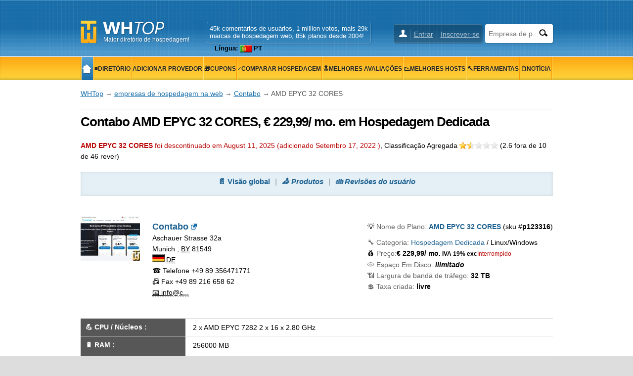

--- FILE ---
content_type: text/html; charset=UTF-8
request_url: https://www.whtop.com/pt/plans/contabo.com/123316
body_size: 12324
content:
<!doctype html><html lang="pt"><head prefix="og: http://ogp.me/ns# fb: http://ogp.me/ns/fb# article: http://ogp.me/ns/article# product: http://ogp.me/ns/product#"><meta name="viewport" content="width=device-width, initial-scale=1"><meta http-equiv="Content-Type" content="text/html; charset=UTF-8"><base href="https://www.whtop.com/"><link rel="icon" href="https://static.whtop.com/favicon.ico" type="image/x-icon"><meta name="description" content="Deletado Ago 11, 2025: AMD EPYC 32 CORES planejar de Contabo (contabo.com), preço: EUR 229,99/mo em plataforma Linux/Windows e categoria Hospedagem Dedicada"><link rel="canonical" href="https://www.whtop.com/plans/contabo.com/123316"><link rel="alternate" hreflang="x-default" href="https://www.whtop.com/plans/contabo.com/123316"><link rel="alternate" hreflang="en" href="https://www.whtop.com/plans/contabo.com/123316"><link rel="alternate" hreflang="pt" href="https://www.whtop.com/pt/plans/contabo.com/123316"><meta property="og:type" content="product"><meta property="og:image" content="https://static.whtop.com/images/plans/2022/contabo.com-4020257445-big.jpg"><meta property="og:image:alt" content="AMD EPYC 32 CORES &gt; contabo.com, #123316"><meta property="twitter:image" content="https://static.whtop.com/images/plans/2022/contabo.com-4020257445-big.jpg"><meta property="og:updated_time" content="2025-08-11"><meta property="product:availability" content="oos"><meta property="product:price:amount" content="229.99"><meta property="product:price:currency" content="EUR"><meta property="product:category" content="Hospedagem Dedicada, Linux/Windows"><meta property="product:brand" content="contabo.com"><meta property="product:retailer_title" content="Contabo"><meta property="product:retailer" content="161405220619366"><meta property="og:locale:alternate" content="en"><meta property="fb:app_id" content="1423394267943167"><meta property="og:title" content="AMD EPYC 32 CORES &gt; contabo.com, #123316"><meta property="og:locale" content="pt_PT"><meta property="og:url" content="https://www.whtop.com/plans/contabo.com/123316"><meta property="og:site_name" content="WHTop"><meta property="og:description" content="Deletado Ago 11, 2025: AMD EPYC 32 CORES planejar de Contabo (contabo.com), preço: EUR 229,99/mo em plataforma Linux/Windows e categoria Hospedagem Dedicada"><meta name="twitter:site" content="@webhostingtop"><meta name="twitter:creator" content="@webhostingtop"><meta name="twitter:title" content="AMD EPYC 32 CORES &gt; contabo.com, #123316"><meta name="twitter:description" content="Deletado Ago 11, 2025: AMD EPYC 32 CORES planejar de Contabo (contabo.com), preço: EUR 229,99/mo em plataforma Linux/Windows e categoria Hospedagem Dedicada"><meta name="twitter:card" content="summary"><link rel="search" type="application/opensearchdescription+xml" href="https://static.whtop.com/opensearch.xml" title="WHTop"><link rel="apple-touch-icon" sizes="48x48" href="https://static.whtop.com/layout/whtop/images/icon-48.png"><link rel="apple-touch-icon" sizes="72x72" href="https://static.whtop.com/layout/whtop/images/icon-72.png"><link rel="apple-touch-icon" sizes="144x144" href="https://static.whtop.com/layout/whtop/images/icon-144.png"><link rel="apple-touch-icon" sizes="192x192" href="https://static.whtop.com/layout/whtop/images/icon-192.png"><link rel="manifest" href="/manifest.json"><meta name="theme-color" content="#75aed6"><meta name="apple-mobile-web-app-capable" content="yes"> <meta name="apple-mobile-web-app-title" content="WHTop.com"> <meta name="msapplication-TileImage" content="https://static.whtop.com/layout/whtop/images/icon-144.png"> <meta name="msapplication-TileColor" content="#75aed6"> <link rel="stylesheet" type="text/css" href="https://static.whtop.com/layout/whtop/style.css"><style>table tr th{width:200px}.a-name{font-weight:bold;font-size:16px}.a-pos-rat{position:absolute;left:37px;bottom:0}.a-pos-rank{position:absolute;left:37px;bottom:25px}.a-pos-final{position:relative;text-align:center;min-height:170px}.a-pos-final-color{border:1px solid #CCCCCC;background:#efefef}span.tooltip .tinfo-0{width:150px;margin-top:40px;margin-left:-70px}._h90{height:90px}.fn.org{font-weight:bold;font-size:18px}@media screen and (max-width:620px){#header .width{padding-left:5px;padding-right:3px}#slg div{font-size:12px}}@media screen and (min-width:620px){#m1 ul li a,#m2 ul li a{font-size:12px;padding-right:1px;padding-left:1px}#search input.search-text{width:97px}}.fl{width:25px;height:15px}a.fl,div.fl,span.fl{text-indent:28px;white-space:nowrap;float:left;margin-right:3px}div.fl.none,span.fl.none{float:none;vertical-align:middle;display:inline-block}#page{overflow:hidden}body{font-size:14px;line-height:22px}#main h4{font-size:16px}#main h5,#main h6{font-size:15px;margin:20px 0 0}ul.brand-space li a{padding-bottom:5px;display:inline-block}.brand-space{padding-bottom:10px}#logo{width:250px}@media screen and (max-width:620px){body{font-size:16px}}@media screen and (max-width:1000px){#m1,#m2{overflow:hidden}}.breadcrumb a{text-decoration:underline}.s_table_head_no_link{background:#575757}table.table tr th{background:#575757;padding:5px 2px 5px 2px}</style><title>AMD EPYC 32 CORES &gt; contabo.com, #123316</title></head><body><header id="header"><div class="width"><div id="logo"><a href="/pt">Maior diretório de hospedagem!</a></div><div id="search"><form method="post" action="https://www.whtop.com/pt/directory"><input type="hidden" name="fuseaction" value="directory"><input type="text" name="search" aria-label="Empresa de pesquisa ou IPv4 / IPv6" placeholder="Empresa de pesquisa ou IPv4 / IPv6" class="search-text"><input type="submit" value="" aria-label="Procurar" class="search-button"></form> </div><div id="user"><ul><li><a href="https://manage.whtop.com/pt/login">Entrar</a></li><li><a href="https://manage.whtop.com/pt/register" title="Crie um novo login ou use o seu facebook existente">Inscrever-se</a></li> </ul></div><div id="slg"><div>45k comentários de usuários, 1 million votos, mais 29k <br> marcas de hospedagem web, 85k planos desde 2004!<br><div class="lang-top"><ul class="lng"><li>Língua: <span class="fl none pt"></span>PT<ul><li><a href="https://www.whtop.com/plans/contabo.com/123316"><span class="fl none us"></span><b>EN</b></a></li></ul></li></ul></div></div></div></div></header><div id="m1-placeholder"><div id="m1"><div class="width"><div id="m1-mobile">Menu</div><nav><ul><li class="home"><a href="/"><span class="notext">WHTop</span></a></li><li><a href="/pt/directory"><span>&#8801;Diretório</span></a></li><li><a href="/pt/directory.add-host"><span>Adicionar provedor</span></a></li><li><a href="/pt/directory.discount-coupons"><span>&#127873;Cupons</span></a></li><li><a href="/pt/compare"><span>&#8800;Comparar Hospedagem</span></a></li><li><a href="/pt/top"><span>&#128285;Melhores avaliações</span></a></li><li><a href="/pt/best"><span>&#128201;Melhores Hosts</span></a></li><li><a href="/pt/tools"><span>&#128296;Ferramentas</span></a></li><li><a href="/pt/news"><span>&#128203;Notícia</span></a></li></ul></nav> <span id="m1-back"></span></div></div></div><div id="aright-body"><div id="aright-body-width" class="width"><div id="aright2"></div></div></div><div id="page"><div id="body" class="width"> <div id="container" class="full-width"><div role="main" id="main"><script type="application/ld+json" nonce="20260122_2798463956">{"@context": "https://schema.org","@type": "BreadcrumbList","name": "WHTop Breadcrumb","itemListElement": [{"@type": "ListItem","position": 1,"item": {"@type": "WebPage","id": "https://www.whtop.com/pt","url": "https://www.whtop.com/pt","name": "WHTop"}},{"@type": "ListItem","position": 2,"item": {"@type": "WebPage","id": "https://www.whtop.com/pt/companies","url": "https://www.whtop.com/pt/companies","name": "empresas de hospedagem na web"}},{"@type": "ListItem","position": 3,"item": {"@type": "WebPage","id": "https://www.whtop.com/pt/review/contabo.com","url": "https://www.whtop.com/pt/review/contabo.com","name": "Contabo"}},{"@type": "ListItem","position": 4,"item": {"@type": "WebPage","name": "AMD EPYC 32 CORES"}}]}</script><div class="breadcrumb"><a href="https://www.whtop.com/pt">WHTop</a> &rarr; <a href="/pt/companies">empresas de hospedagem na web</a> &rarr; <a href="/pt/review/contabo.com" class="brand-space">Contabo</a> &rarr; AMD EPYC 32 CORES</div><h1>Contabo AMD EPYC 32 CORES, &euro; 229,99/ mo. em Hospedagem Dedicada</h1><div><br><span class="red"><b>AMD EPYC 32 CORES</b> foi descontinuado em August 11, 2025 (adicionado <time datetime="2022-09-17T00:00:00+00:00" content="2022-09-17T00:00:00+00:00">Setembro 17, 2022</time> )</span><span>, Classificação Agregada <span class="stars stars-1-5"></span> (<span>2.6</span> fora de <span>10</span> de <span>46</span> rever)</span><div id="submenu-placeholder"><nav id="submenu" typeof="ItemList" vocab="https://schema.org/"><span><a href="/pt/review/contabo.com" class="brand-space">&#128196; Visão global</a></span><span property="itemListElement" typeof="SiteNavigationElement"><a href="/pt/review/contabo.com#plans" class="brand-space" property="url"><i property="name" content="&#128228; Produtos">&#128228; Produtos</i></a><meta property="position" content="2"></span><span property="itemListElement" typeof="SiteNavigationElement"><a href="/pt/review/contabo.com#reviews" class="brand-space" property="url"><i property="name" content="&#128106; Revisões do usuário">&#128106; Revisões do usuário</i></a><meta property="position" content="3"></span></nav></div><div id="server" class="with-share clearer"><div><div id="server-image" class="cpointer"><img src="https://static.whtop.com/companies/contabo.com-photo-small.gif?202601072113" width="120" height="90" alt="contabo.com" class="left" property="image" title="contabo.com captura de tela realizada 7 Janeiro, 2026"></div><a class="fn org external" target="_blank" href="https://manage.whtop.com/companies/contabo.com/visit">Contabo</a><div id="server-description"><div class="adr"> <div class="street-address">Aschauer Strasse 32a</div> <span class="locality">Munich</span> , <abbr class="region" title="Bavaria">BY</abbr> <span class="postal-code">81549</span><div><span class="fl de"></span> <abbr class="country-name" title="Germany">DE</abbr></div></div><div class="tel"><span class="type">&phone; Telefone</span><span> +49 89 356471771</span></div><div class="tel"><span class="type">&#128224; Fax</span><span>  +49 89 216 658 62</span></div><span class="online-contacts"></span><abbr class="email tooltip" title="Disponível para usuários registrados!">&#128231; info@c...</abbr></div></div><div id="server-share"><ul class="alphabetical" style="display:inline;"><li>&#128161; <span class="gray">Nome do Plano: </span><a href="https://www.whtop.com/pt/plans/contabo.com/123316" class="brand-space"><b>AMD EPYC 32 CORES</b></a> (sku #<span class="b">p123316</span>)</li><li><span class="gray">&#128295; Categoria:</span> <a href="https://www.whtop.com/pt/directory/category/dedicated-hosting" class="category">Hospedagem Dedicada</a> / Linux/Windows</li><li>&#128176; <span class="gray">Preço:</span><span class="b"><span>&euro;</span> <span>229,99</span><span>/ mo.</span><small class="b nowrap"> IVA 19%  exc</small></span><small class="red">Interrompido</small></li><li><span class="gray">&#128191; Espaço Em Disco:</span> <b><i>ilimitado</i></b></li><li><span class="gray">&#128246; Largura de banda de tráfego:</span> <b>32 TB</b></li><li><span class="gray">&#128178; Taxa criada:</span> <b>livre</b></li></ul></div></div><table class="table"><tr><th>&#128170; <b>CPU / Núcleos</b> :</th><td>2 x AMD EPYC 7282 2 x 16 x 2.80 GHz</td></tr><tr><th>&#128267; <b>RAM</b> :</th><td>256000 MB</td></tr><tr><th><b>&#128268; Domínios hospedados</b> :</th><td>ilimitado</td></tr><tr><th>&#127379; <b>domínios livres</b> :</th><td>0</td></tr><tr><th>&#128204; <b>IPs dedicados</b> :</th><td>1</td></tr><tr><th>&#128179; <b>Métodos de Pagamento</b> :</th><td><span class="tag">Cartões de crédito / débito / pré-pagos</span><span class="tag">PayPal</span></td></tr><tr><th>&#128296; <b>Painel de controle</b> :</th><td><span class="tag">CPanel</span><span class="tag">Plesk</span><span class="tag">Webmin</span><span class="tag">CWP Control</span><span class="tag">KVM</span></td></tr><tr><th>&#128295; <b>Categoria</b> :</th><td><span class="tag">DNS</span></td></tr><tr><th>&#9997;&#65039; <b>Opções de suporte</b> :</th><td><span class="tag">O email</span><span class="tag">Central de Ajuda</span><span class="tag">Telefone / Ligação Gratuita</span><span class="tag">Disponível 24/7</span></td></tr><tr><th>&#127759; <b>Localizações de Servidores</b> :</th><td><span class="nowrap"><span class="fl none de"></span><span class="tag">Alemanha</span></span> </td></tr><tr><th>&#9873; <b>Alvejando</b> :</th><td><span class="nowrap"><span class="fl none at"></span><span class="tag">AT</span></span> <span class="nowrap"><span class="fl none ca"></span><span class="tag">CA</span></span> <span class="nowrap"><span class="fl none de"></span><span class="tag">DE</span></span> <span class="nowrap"><span class="fl none es"></span><span class="tag">ES</span></span> <span class="nowrap"><span class="fl none uk"></span><span class="tag">Reino Unido</span></span> <span class="nowrap"><span class="fl none us"></span><span class="tag">US</span></span> </td></tr></table><div><img src="https://static.whtop.com/images/plans/2022/contabo.com-4020257445-big.jpg" loading="lazy" width="951" height="713" alt="captura de tela de AMD EPYC 32 CORES de contabo.com" class="lazy photo" title="Levado no 17 Setembro, 2022"></div><p >O URL do plano original era <i>https://contabo.com/en/dedicated-servers/</i></p><h2>&#128220; Descrição do plano</h2><div class="plans"><div class="plan clearer">32 TB of outgoing and unlimited inbound data transfer with a 1 Gbit/s connection speed as standard. Upgrade to 10 Gbit/s with up to 324 TBs transfer.<br><br>Configure your system with IPMI / KVM to remotely monitor and control your bare metal server.<br><br>Build private networks and link your servers using dedicated networking equipment such as switches, routers and hardware firewalls.<br><br>Full DNS management via the Contabo Control Panel. Purchase domains from us or bring your own.</div></div><h2 id="editorial">&#128196; Revisão editorial</h2>A Contabo é uma provedora de hospedagem alemã consolidada, fundada em 2003 sob o nome Go-International antes de adotar a marca atual em 2013. Conhecida por sua ênfase em <b>qualidade alemã e disponibilidade global</b>, a empresa cresceu e tornou-se um provedor de grande porte, atendendo mais de 200.000 clientes em 190 países. Embora sua linha original de produtos incluísse hospedagem compartilhada, a partir de 2025 esse serviço foi descontinuado, com foco direcionado para infraestrutura dedicada e em nuvem de alto desempenho.<br><br>A empresa mantém plataformas separadas para os mercados doméstico e internacional: <b>contabo.de</b> para clientes na Alemanha e <b>contabo.com</b> para o público global. Construiu sua reputação oferecendo <b>soluções de hospedagem acessíveis sem comprometer o desempenho</b>, por meio da padronização de hardware, compras em larga escala e eficiência operacional.<br><br><b>Contabo</b> fornece seus serviços em <b>inglês, alemão e espanhol</b>, atendendo um público internacional diversificado. Os preços estão disponíveis em <b>EUR, USD e GBP</b>, oferecendo flexibilidade conforme a localização e moeda preferida do cliente.<br><br>Nos últimos anos, a Contabo ajustou sua estratégia de produtos ao <b>descontinuar a hospedagem compartilhada</b>—que ainda estava disponível em 2022—e passou a focar principalmente em <b>soluções de VPS</b> e <b>servidores dedicados</b>, reforçando sua posição no mercado de hospedagem com foco em desempenho.<br><h5>Product Range</h5> A Contabo oferece uma ampla variedade de serviços para diferentes necessidades de hospedagem: <ul class="list"><li><b>Cloud VPS</b> – Servidores privados virtuais de alto desempenho com processadores AMD EPYC, armazenamento NVMe rápido, largura de banda generosa (32 TB de saída, entrada ilimitada), rede privada, proteção DDoS e provisionamento em minutos. As configurações podem rodar Linux ou Windows com opções de painel como cPanel ou Plesk.</li><li><b>Cloud VDS (Servidores Virtuais Dedicados)</b> – Ambientes virtuais dedicados para cargas de trabalho que exigem maior desempenho e isolamento, com acesso root completo e escalabilidade flexível.</li><li><b>Servidores Dedicados</b> – Máquinas bare metal com armazenamento personalizável (HDD, SSD, NVMe), aceleração de GPU opcional (NVIDIA GeForce/Tesla), tráfego elevado e suporte a virtualização de hardware.</li><li><b>Tipos de VPS Especializados</b> – Incluindo Windows VPS, cPanel VPS, Forex VPS, GPU VPS e Storage VPS.</li><li><b>Object Storage</b> – Soluções de armazenamento de dados escaláveis e econômicas.</li><li><b>Serviços de Domínio</b> – Registro de domínios e gerenciamento de DNS, disponíveis como parte do pacote de hospedagem ou de forma independente.</li><li><b>Ferramentas para Desenvolvedores e Rede</b> – API, CLI, cloud-init, integração CI/CD, rede privada e snapshots.</li></ul> Além disso, a Contabo fornece <b>soluções sob medida</b>, como hospedagem de banco de dados, hospedagem para eCommerce, e-mail autogerenciado, instâncias do Nextcloud e configurações voltadas para criptomoedas. Sua infraestrutura é reforçada por mitigação DDoS ativa, sistemas redundantes e medidas rigorosas de segurança física.<br><br>A abordagem da empresa combina <b>eficiência de custo</b> com <b>confiabilidade técnica</b>, tornando-a popular entre desenvolvedores com orçamento limitado, pequenas empresas e operadores de infraestrutura em larga escala.<h4>PRICE &amp; COST</h4><br>A Contabo é reconhecida por sua <b>baixa relação preço-desempenho</b>, alcançada através da padronização de hardware, escala e uma cultura operacional enxuta. A empresa evita custos desnecessários, repassando as economias diretamente aos clientes.<br><ul class="list"><li><b>Planos VPS</b> a partir de menos de US$6/mês, com aumento proporcional de CPU, RAM e armazenamento a preços competitivos.</li><li><b>Servidores Dedicados</b> também seguem uma estrutura de preços acessível, com modelos de ponta às vezes oferecidos gratuitamente no primeiro mês.</li><li><b>Largura de Banda Generosa</b> – Todos os VPS e servidores dedicados incluem 32 TB de tráfego de saída (10 TB na Austrália/Japão), com tráfego de entrada ilimitado.</li><li><b>Sem Taxas Ocultas</b> – Faturamento transparente com custos de upgrade claramente definidos.</li><li><b>Política de Reembolso</b> – Reembolsos disponíveis em casos específicos: <ul class="info"><li>Dentro de 14 dias após o primeiro contrato.</li><li>Em até 72 horas após uma renovação automática.</li><li>Cancelamento imediato após pedidos feitos por engano.</li><li>Solicitação de saldo da conta (taxa administrativa pode ser aplicada).</li></ul></li></ul><h4>DATA CENTER</h4> A Contabo opera <b>12 data centers em 9 regiões globais</b>, garantindo baixa latência e redundância mundial: <ul class="info"><li><b>Alemanha</b>: cinco instalações em Munique e Nuremberg (energia verde, capacidade para milhares de servidores).</li><li><b>EUA</b>: Nova York (Leste), Seattle (Oeste), St. Louis (Centro).</li><li><b>Reino Unido</b>: Portsmouth.</li><li><b>Cingapura</b>: atendendo o Sudeste Asiático.</li><li><b>Japão</b>: Tóquio para o Leste Asiático.</li><li><b>Austrália</b>: Sydney para a Oceania.</li><li><b>Índia</b>: Mumbai para o Sul da Ásia.</li></ul> Recursos principais incluem: <ul class="info"><li>Energia redundante (estações próprias, UPS N+1, geradores a diesel).</li><li>Conectividade redundante com múltiplas operadoras.</li><li>Sistemas de refrigeração avançados (chillers N+1, resfriamento livre, resfriamento por água subterrânea).</li><li>Controle de acesso rigoroso e equipe no local 24/7.</li><li>Iniciativas de sustentabilidade com <b>100% de energia verde certificada</b> e metas de eficiência visando <b>PUE de 1,3 até 2030</b>.</li></ul> A Contabo reporta <b>99,996% de uptime</b> no último ano para VPS e servidores bare metal, embora não publique um SLA formal.<h4>CUSTOMER SUPPORT</h4> O suporte está disponível <b>por telefone e e-mail</b>, complementado por ampla documentação, tutoriais e biblioteca de perguntas frequentes. Embora a empresa não ofereça suporte 24/7, a equipe é conhecida por <b>respostas rápidas e suporte técnico qualificado</b>. A Contabo mantém padrões internos rigorosos de qualidade no atendimento, com o objetivo de oferecer o mesmo nível de serviço para clientes com baixo orçamento e empresas de grande porte.<h4>CONTROL PANEL</h4> A Contabo oferece <b>cPanel</b> e <b>Plesk</b>, permitindo que os clientes escolham a interface de gerenciamento de servidor e site que preferem. Ambos os painéis oferecem suporte multilíngue, possibilitando navegação no idioma desejado. O provisionamento e gerenciamento dos servidores também podem ser feitos pela <b>interface web proprietária da Contabo</b>, API e ferramentas de linha de comando (CLI), ideais para automação e fluxos DevOps.<div><br><div class="cpointer _h90" id="acenter_0"></div><h3>&#128201; <a href="/pt/directory/country/de/category/dedicated-hosting">Planos de hospedagem semelhantes de outras empresas na mesma categoria e localização no país &#8801;</a></h3><ul class="columns columns-4"><li><div class="a-pos-final-color"><div class="a-pos-final"><a href="/review/internetx.com"><span class="fl none de"></span> <span class="b a-name">InterNetX</span></a><br><img src="https://static.whtop.com/images/logo/internetx.com.png?20191126074300" loading="lazy" width="120" height="58" alt="internetx.com logotipo" class="lazy"><div class="a-pos-rank"><span class="rank"><span>&#127942; Alexa Rating</span><span class="value"><span>389569</span></span> <span class="red">&#x25B2;</span> </span></div><div class="a-pos-rat"><span class="tooltip"><span class="rank">&#128100; Avaliação do utilizador <span class="stars stars-2-5"></span><span class=" tinfo-0 tinfo">&#128073; Comentários totais: <b>2</b><br>&#128588; Classificação média: <b>5</b> / <b>10</b><br><b class="green">&#128077; Bons comentários</b>: <b>1</b><br><b class="red">&#128078; Comentários ruins</b>: <b>1</b><br>&#128072; Respostas oficiais: <b>0</b></span></span></span></div></div><br><ul class="alphabetical"><li>&#128161; Plano: <a href="/review/internetx.com#plans"><b>BM 1 - SSD</b></a></li><li>&#128295; Categoria: <b>Hospedagem Dedicada</b></li><li>&#128187; Tipo de SO: <b>Linux</b></li><li class="promotions bg">&#128176; Preço: <span class="b"><span>&euro;</span><span> 199,00</span><span>/mo.</span><small class="b nowrap"> IVA 19%  exc</small></span></li><li class="promotions bg">&#128191; Espaço Em Disco: <b>1000 GB</b></li><li>&#128246; Largura de banda de tráfego: <b>1 TB</b></li><li>&#128178; Taxa criada: <b>&euro; 99.9</b></li><li>&#128197; Adicionado: <time datetime="2025-07-24T00:00:00+00:00" content="2025-07-24T00:00:00+00:00">Jul 24, 2025</time></li><li>&#127759; Servidor em: <span class="fl none de"></span></li><li><span>Classificação Agregada <span class="stars stars-2-5"></span> (<span>5</span> fora de <span>10</span> de <span>2</span> rever)</span></li><li><img src="https://static.whtop.com/images/plans/2025/internetx.com-551906009-thumb.jpg" loading="lazy" width="120" height="90" alt="captura de tela de BM 1 - SSD de internetx.com" class="lazy photo" title="Levado no 24 Julho, 2025"></li></ul><i property="description">BM 1 – SSD pairs a single 3rd-generation Intel Xeon Scalable CPU (8C/16T) with 64 GB ECC RAM and a mirrored 1 TB enterprise SSD in ZFS RAID 1. Two redundant 1 Gbit/s uplinks, 1 TB outbound traffic, [...]</i></div></li><li><div class="a-pos-final-color"><div class="a-pos-final"><a href="/review/1blu.de"><span class="fl none de"></span> <span class="b a-name">1blu</span></a><br><img src="https://static.whtop.com/images/logo/1blu.de.gif?20200214141153" loading="lazy" width="90" height="90" alt="1blu.de logotipo" class="lazy"><div class="a-pos-rank"><span class="rank"><span>&#127942; Alexa Rating</span><span class="value"><span>176418</span></span> <span class="green">&#x25BC;</span> </span></div><div class="a-pos-rat"><span class="tooltip"><span class="rank">&#128100; Avaliação do utilizador <span class="stars stars-0-5"></span><span class=" tinfo-0 tinfo">&#128073; Comentários totais: <b>3</b><br>&#128588; Classificação média: <b>1</b> / <b>10</b><br><b class="green">&#128077; Bons comentários</b>: <b>0</b><br><b class="red">&#128078; Comentários ruins</b>: <b>3</b><br>&#128072; Respostas oficiais: <b>0</b></span></span></span></div></div><br><ul class="alphabetical"><li>&#128161; Plano: <a href="/review/1blu.de#plans"><b>DedicatedServer XXL</b></a></li><li>&#128295; Categoria: <b>Hospedagem Dedicada</b></li><li>&#128187; Tipo de SO: <b>Linux</b></li><li class="promotions bg">&#128176; Preço: <span class="b"><span>&euro;</span><span> 189,00</span><span>/mo.</span><small class="b nowrap"> IVA 19%  inc</small></span></li><li class="promotions bg">&#128191; Espaço Em Disco: <b>4000 GB</b></li><li>&#128246; Largura de banda de tráfego: <b><i>ilimitado</i></b></li><li>&#128178; Taxa criada: <b>livre</b></li><li>&#128197; Adicionado: <time class="green" datetime="2025-10-10T00:00:00+00:00" content="2025-10-10T00:00:00+00:00">Out 10, 2025</time></li><li>&#127759; Servidor em: <span class="fl none de"></span></li><li><span>Classificação Agregada <span class="stars stars-0-5"></span> (<span>1</span> fora de <span>10</span> de <span>3</span> rever)</span></li><li><img src="https://static.whtop.com/images/plans/2025/1blu.de-2698508868-thumb.jpg" loading="lazy" width="120" height="90" alt="captura de tela de DedicatedServer XXL de 1blu.de" class="lazy photo" title="Levado no 10 Outubro, 2025"></li></ul><i property="description">High-end dedicated server in Frankfurt am Main (DE-CIX) featuring AMD Ryzen 9 7900 (3.7 GHz base, up to 5.4 GHz turbo) with 12 cores/24 threads and 128 GB DDR5 ECC RAM. Storage is all-flash: 2 × 2 [...]</i></div></li><li><div class="a-pos-final-color"><div class="a-pos-final"><a href="/review/storage-base.de"><span class="fl none de"></span> <span class="b a-name">Storage-Base</span></a><br><img src="https://static.whtop.com/images/logo/storage-base.de.png?20231008195509" loading="lazy" width="120" height="15" alt="storage-base.de logotipo" class="lazy"><div class="a-pos-rank"><span class="rank"><span>&#127942; Alexa Rating</span><span class="value"><span>0</span></span></span></div></div><br><ul class="alphabetical"><li>&#128161; Plano: <a href="/review/storage-base.de#plans"><b>Dell PowerEdge™ R640 - Dual Intel® Xeon® Gold 5118</b></a></li><li>&#128295; Categoria: <b>Hospedagem Dedicada</b></li><li>&#128187; Tipo de SO: <b>Linux/Windows</b></li><li class="promotions bg">&#128176; Preço: <span class="b"><span>&euro;</span><span> 248,00</span><span>/mo.</span><small class="b nowrap"> IVA 19%  inc</small></span></li><li class="promotions bg">&#128191; Espaço Em Disco: <b>240 GB</b></li><li>&#128246; Largura de banda de tráfego: <b><i>ilimitado</i></b></li><li>&#128178; Taxa criada: <b>livre</b></li><li>&#128197; Adicionado: <time datetime="2023-10-07T00:00:00+00:00" content="2023-10-07T00:00:00+00:00">Out  7, 2023</time></li><li>&#128198; Atualizada: <time class="b " datetime="2024-12-21T00:00:00+00:00" content="2024-12-21T00:00:00+00:00">Dez 21, 2024</time></li><li>&#127759; Servidor em: <span class="fl none de"></span></li><li><img src="https://static.whtop.com/images/plans/2024/storage-base.de-999728583-thumb.jpg" loading="lazy" width="120" height="90" alt="captura de tela de Dell PowerEdge™ R640 - Dual Intel® Xeon® Gold 5118 de storage-base.de" class="lazy photo" title="Levado no 21 Dezembro, 2024"></li></ul><i property="description">Dell PowerEdge™ R640 (2x Intel® Xeon® Gold 5118, 2x 120 GB SSD, 64 GB RAM, Fair-Use Flatrate, 1 GbE Anbindung, opt. redundantes Netzteil)</i></div></li><li><div class="a-pos-final-color"><div class="a-pos-final"><a href="/review/ionos.de"><span class="fl none de"></span> <span class="b a-name">IONOS.de</span></a><br><img src="https://static.whtop.com/images/logo/ionos.de.png?20210818155452" loading="lazy" width="97" height="32" alt="ionos.de logotipo" class="lazy"><div class="a-pos-rank"><span class="rank"><span>&#127942; Alexa Rating</span><span class="value"><span>9826</span></span> <span class="green">&#x25BC;</span> </span></div><div class="a-pos-rat"><span class="tooltip"><span class="rank">&#128100; Avaliação do utilizador <span class="stars stars-0-5"></span><span class=" tinfo-0 tinfo">&#128073; Comentários totais: <b>5</b><br>&#128588; Classificação média: <b>1</b> / <b>10</b><br><b class="green">&#128077; Bons comentários</b>: <b>0</b><br><b class="red">&#128078; Comentários ruins</b>: <b>5</b><br>&#128072; Respostas oficiais: <b>0</b></span></span></span></div></div><br><ul class="alphabetical"><li>&#128161; Plano: <a href="/review/ionos.de#plans"><b>AE32-256 NVMe</b></a></li><li>&#128295; Categoria: <b>Hospedagem Dedicada</b></li><li>&#128187; Tipo de SO: <b>Linux/Windows</b></li><li class="promotions bg">&#128176; Preço: <span class="b"><span>&euro;</span><span> 264,00</span><span>/mo.</span><small class="b nowrap"> IVA 19%  inc</small></span></li><li class="promotions bg">&#128191; Espaço Em Disco: <b>3750 GB</b></li><li>&#128246; Largura de banda de tráfego: <b><i>ilimitado</i></b></li><li>&#128178; Taxa criada: <b>livre</b></li><li>&#128197; Adicionado: <time class="green" datetime="2025-09-30T00:00:00+00:00" content="2025-09-30T00:00:00+00:00">Set 30, 2025</time></li><li>&#127759; Servidor em: <span class="fl none de"></span></li><li><span>Classificação Agregada <span class="stars stars-0-5"></span> (<span>1</span> fora de <span>10</span> de <span>5</span> rever)</span></li><li><img src="https://static.whtop.com/images/plans/2025/ionos.de-1558141674-thumb.jpg" loading="lazy" width="120" height="90" alt="captura de tela de AE32-256 NVMe de ionos.de" class="lazy photo" title="Levado no 30 Setembro, 2025"></li></ul><i property="description">Flagship single-socket EPYC with large memory and hardware-mirrored NVMe: EPYC 7543P (Milan, 32C/64T), 256 GB DDR4 ECC, and 2 x 1.92 TB NVMe SSD in Hardware RAID 1 (raw 3.84 TB). Unmetered traffic, [...]</i></div></li></ul></div></div><script type="application/ld+json" nonce="20260122_2788762874">{"@context": "http://schema.org/","@type": "Product","brand" : {"@type": "Brand","name": "Contabo","image": "https://static.whtop.com/images/companies/big/contabo.com-big.jpg?202601072113","url": "https://www.whtop.com/review/contabo.com","sameAs": "https://contabo.com/en/","identifier": "contabo.com"},"name": "AMD EPYC 32 CORES","sku": "p123316","productionDate": "2022-09-17T00:00:00+00:00","url": "https://www.whtop.com/plans/contabo.com/123316","image": "https://static.whtop.com/images/plans/2022/contabo.com-4020257445-big.jpg","aggregateRating": {"@type": "AggregateRating","ratingValue": "2.6","bestRating": "10","reviewCount": "46"},"review": {"@type": "Review","dateCreated": "2025-08-12T00:00:00+00:00","reviewBody": "A Contabo é uma provedora de hospedagem alemã consolidada, fundada em 2003 sob o nome Go-International antes de adotar a marca atual em 2013. Conhecida por sua ênfase em qualidade alemã e disponibilidade global, a empresa cresceu e tornou-se um provedor de grande porte, atendendo mais de 200.000 clientes em 190 países. Embora sua linha original de produtos incluísse hospedagem compartilhada, a partir de 2025 esse serviço foi descontinuado, com foco direcionado para infraestrutura dedicada e em [...]","author": {"@type": "Organization","identifier": "whtop.com","url": "https://www.whtop.com/","name": "WebHostingTop"}},"offers" : {"@type": "Offer","availability": "http://schema.org/Discontinued","priceValidUntil": "2025-08-11T00:00:00+00:00","availableDeliveryMethod": "http://purl.org/goodrelations/v1#DeliveryModeDirectDownload","shippingDetails": {"@type": "OfferShippingDetails","shippingRate": {"@type": "MonetaryAmount","value": "0","currency": "EUR"},"shippingDestination": {"@type": "DefinedRegion","addressCountry": ["AT", "CA", "DE", "ES", "UK", "US"]},    "deliveryTime": {"@type": "ShippingDeliveryTime","businessDays": {"@type": "OpeningHoursSpecification","dayOfWeek": ["https://schema.org/Monday","https://schema.org/Tuesday","https://schema.org/Wednesday","https://schema.org/Thursday","https://schema.org/Friday","https://schema.org/Saturday","https://schema.org/Sunday"]},"handlingTime": {"@type": "QuantitativeValue","minValue": 0,"maxValue": 1,"unitCode": "DAY"},"transitTime": {"@type": "QuantitativeValue","minValue": 0,"maxValue": 1,"unitCode": "DAY"}          }},"acceptedPaymentMethod": {"@type": "PaymentMethod","name": ["Cartões de crédito / débito / pré-pagos","PayPal"]},"areaServed": ["DE"],"eligibleRegion": "WorldWide","priceSpecification" : {"@type": "UnitPriceSpecification","priceCurrency": "EUR","valueAddedTaxIncluded": "false","price": "229.99","unitCode": "MON"}},"isSimilarTo" : [{"@type": "Product","brand": {"@type": "Brand","name": "InterNetX","identifier": "internetx.com","logo": "https://static.whtop.com/images/logo/internetx.com.png?20191126074300","url": "https://www.whtop.com/review/internetx.com","sameAs": "https://www.internetx.com/"},"name": "BM 1 - SSD","url": "https://www.whtop.com/plans/internetx.com/132565","image": "https://static.whtop.com/images/plans/2025/internetx.com-551906009-big.jpg","aggregateRating": {"@type": "AggregateRating","ratingValue": "5","bestRating": "10","reviewCount": "2"},"sku": "p132565","productionDate": "2025-07-24T00:00:00+00:00","releaseDate": "2025-07-24T00:00:00+00:00","description": "BM 1 – SSD pairs a single 3rd-generation Intel Xeon Scalable CPU (8C/16T) with 64 GB ECC RAM and a mirrored 1 TB enterprise SSD in ZFS RAID 1. Two redundant 1 Gbit/s uplinks, 1 TB outbound traffic, [...]","offers": {"@type": "Offer","availability":  "http://schema.org/InStock","url": "https://www.internetx.com/en/bare-metal-servers/","priceValidUntil": "2030-07-24T00:00:00+00:00","priceSpecification" : {"@type": "UnitPriceSpecification","valueAddedTaxIncluded": "false","price": "199.00","priceCurrency": "EUR","unitCode": "MON"}}},{"@type": "Product","brand": {"@type": "Brand","name": "1blu","identifier": "1blu.de","logo": "https://static.whtop.com/images/logo/1blu.de.gif?20200214141153","url": "https://www.whtop.com/review/1blu.de","sameAs": "https://www.1blu.de/"},"name": "DedicatedServer XXL","url": "https://www.whtop.com/plans/1blu.de/138268","image": "https://static.whtop.com/images/plans/2025/1blu.de-2698508868-big.jpg","aggregateRating": {"@type": "AggregateRating","ratingValue": "1","bestRating": "10","reviewCount": "3"},"sku": "p138268","productionDate": "2025-10-10T00:00:00+00:00","releaseDate": "2025-10-10T00:00:00+00:00","description": "High-end dedicated server in Frankfurt am Main (DE-CIX) featuring AMD Ryzen 9 7900 (3.7 GHz base, up to 5.4 GHz turbo) with 12 cores/24 threads and 128 GB DDR5 ECC RAM. Storage is all-flash: 2 × 2 [...]","offers": {"@type": "Offer","availability":  "http://schema.org/InStock","url": "https://www.1blu.de/server/dedicatedserver/","priceValidUntil": "2030-10-10T00:00:00+00:00","priceSpecification" : {"@type": "UnitPriceSpecification","valueAddedTaxIncluded": "true","price": "189.00","priceCurrency": "EUR","unitCode": "MON"}}},{"@type": "Product","brand": {"@type": "Brand","name": "Storage-Base","identifier": "storage-base.de","logo": "https://static.whtop.com/images/logo/storage-base.de.png?20231008195509","url": "https://www.whtop.com/review/storage-base.de","sameAs": "https://storage-base.de/"},"name": "Dell PowerEdge™ R640 - Dual Intel® Xeon® Gold 5118","url": "https://www.whtop.com/plans/storage-base.de/125653","image": "https://static.whtop.com/images/plans/2024/storage-base.de-999728583-big.jpg","sku": "p125653","productionDate": "2023-10-07T00:00:00+00:00","releaseDate": "2024-12-21T00:00:00+00:00","description": "Dell PowerEdge™ R640 (2x Intel® Xeon® Gold 5118, 2x 120 GB SSD, 64 GB RAM, Fair-Use Flatrate, 1 GbE Anbindung, opt. redundantes Netzteil)","offers": {"@type": "Offer","availability":  "http://schema.org/InStock","url": "https://storage-base.de/cart.php","priceValidUntil": "2029-12-21T00:00:00+00:00","priceSpecification" : {"@type": "UnitPriceSpecification","valueAddedTaxIncluded": "true","price": "248.00","priceCurrency": "EUR","unitCode": "MON"}}},{"@type": "Product","brand": {"@type": "Brand","name": "IONOS.de","identifier": "ionos.de","logo": "https://static.whtop.com/images/logo/ionos.de.png?20210818155452","url": "https://www.whtop.com/review/ionos.de","sameAs": "https://www.ionos.de/"},"name": "AE32-256 NVMe","url": "https://www.whtop.com/plans/ionos.de/137399","image": "https://static.whtop.com/images/plans/2025/ionos.de-1558141674-big.jpg","aggregateRating": {"@type": "AggregateRating","ratingValue": "1","bestRating": "10","reviewCount": "5"},"sku": "p137399","productionDate": "2025-09-30T00:00:00+00:00","releaseDate": "2025-09-30T00:00:00+00:00","description": "Flagship single-socket EPYC with large memory and hardware-mirrored NVMe: EPYC 7543P (Milan, 32C/64T), 256 GB DDR4 ECC, and 2 x 1.92 TB NVMe SSD in Hardware RAID 1 (raw 3.84 TB). Unmetered traffic, [...]","offers": {"@type": "Offer","availability":  "http://schema.org/InStock","url": "https://www.ionos.de/server/amd-server","priceValidUntil": "2030-09-30T00:00:00+00:00","priceSpecification" : {"@type": "UnitPriceSpecification","valueAddedTaxIncluded": "true","price": "264.00","priceCurrency": "EUR","unitCode": "MON"}}}],"description": "32 TB of outgoing and unlimited inbound data transfer with a 1 Gbit/s connection speed as standard. Upgrade to 10 Gbit/s with up to 324 TBs transfer.\n\n\n\nConfigure your system with IPMI / KVM to remotely monitor and control your bare metal server.\n\n\n\nBuild private networks and link your servers using dedicated networking equipment such as switches, routers and hardware firewalls.\n\n\n\nFull DNS management via the Contabo Control Panel. Purchase domains from us or bring your own.","category": "Hospedagem Dedicada, Linux/Windows"}</script></div></div></div></div> <footer id="footer"> <div class="width"><div id="copyright">&copy; 2004 - 2026 <abbr title="Web Hosting Top">WHTop</abbr></div><div id="footer-menu"><ul><li><a href="/pt/contact">Contato</a></li><li><a href="/pt/advertising">Propaganda</a></li><li><div class="only-desktop"><a href="/pt/sitemap">Mapa do Site</a></div></li></ul></div><div id="social" class="clearer"><ul><li class="facebook"><a target="_blank" rel="noopener" href="https://www.facebook.com/webhostingtop" class="notext">Facebook</a></li><li class="twitter"><a target="_blank" rel="noopener" href="https://twitter.com/webhostingtop" class="notext">Twitter</a></li><li class="blog"><a href="/blog/" class="notext">Blog</a></li><li class="pinterest"><a target="_blank" rel="noopener" href="https://www.pinterest.com/webhostingtop/" class="notext">Pinterest</a></li><li class="linkedin"><a target="_blank" rel="noopener" href="https://www.linkedin.com/company/webhostingtop" class="notext">Linkedin</a></li><li class="rss"><a href="/pt/rss" class="notext">RSS</a></li></ul></div><div class="ar"><small title="DIRECT: 3.144.170.49">260122 0302 | 0.04 | 1/2</small></div></div><div id="back-body"><div id="back-body-width" class="width"><span id="back"></span></div></div></footer><script nonce="20260122_3655213549">(function() {function getScript(url,success){var script=document.createElement("script");script.src=url;script.defer=true;var head=document.getElementsByTagName("head")[0],done=false;script.onload=script.onreadystatechange = function(){if ( !done && (!this.readyState || this.readyState == "loaded" || this.readyState == "complete") ) {done=true;success();script.onload = script.onreadystatechange = null;head.removeChild(script);}};head.appendChild(script);}getScript("https://static.whtop.com/include/js/jquery.js",function(){function shuffleArray(arr) {for (var i = arr.length - 1; i > 0; i--) {var j = Math.floor(Math.random() * (i + 1));var temp = arr[i];arr[i] = arr[j];arr[j] = temp;}return arr;}var show_timer = 10000;var show_no = 0;    var show_max = 3;var a_numbers = [1,2,3,4,5,6,7,8,9,10];a_numbers = shuffleArray(a_numbers);var show_init = 0;var show_start = 0;function aright(var_1){if (1 == show_start && 1 == var_1) { return }else if (1 == var_1) { show_start = 1; setInterval(aright,show_timer);}if ($("#aright2").hasClass("visible") && $(window).width() >= 1200 ){var r = "https://manage.whtop.com/photos2.aright/" + a_numbers[show_init];$("#aright2").html("");$("#aright2").prepend("<img src='" + r + ".gif?" + window.location.pathname + "' alt=\"\">");$("#aright2").off();$("#aright2").click(function() { window.open(r + "/visit?" + window.location.pathname, "_blank");});show_no ++; show_init ++;if (show_no == show_max) {show_init = show_init - show_max; show_no = 0;}}}var a_center = [];function acenter(element_id, pos){if (element_id in a_center) { return; }if (pos >= 10) {pos=0; }var aelement = $(element_id);var elementTop = aelement.offset().top;var elementBottom = elementTop + aelement.outerHeight();var viewportTop = $(window).scrollTop();var viewportBottom = viewportTop + $(window).height();var acenter_visible = elementBottom > viewportTop && elementTop < viewportBottom;if (acenter_visible){a_center[element_id] = 1;var r = "https://manage.whtop.com/photos2.acenter/" + a_numbers[pos];aelement.html("");aelement.prepend("<img src='" + r + ".gif?" + window.location.pathname + "' alt=\"\">");aelement.off();aelement.click(function() { window.open(r + "/visit?" + window.location.pathname, "_blank");});}}jQuery.easing.custom = function ( x, t, b, c, d ){return -c *( t /= d ) * ( t - 2) + b;};$("#back-body, #m1-back").click(function(){$("html,body").animate({scrollTop:0},0);return false;});function fixedMenu(){var scrollTop = jQuery( window ).scrollTop(); if ( scrollTop > 100 ){jQuery( "#back, #m1-back, #aright2" ).addClass( "visible" ); aright(1);}else { jQuery( "#back, #m1-back, #aright2" ).removeClass( "visible" ); }}jQuery( window ).ready( function( jQuery ) {jQuery( "#m1-mobile" ).click( function( event ){$( "#m1" ).toggleClass( "open" );});jQuery( window ).scroll( function(){ fixedMenu(); acenter("#acenter_0", 0);}); jQuery( window ).resize( function(){ fixedMenu(); });fixedMenu();$("#server-image").click(function() { window.open("https://manage.whtop.com/companies/contabo.com/visit", "_blank"); });});});getScript("https://www.googletagmanager.com/gtag/js?id=G-4XTMHVXW1G",function(){window.dataLayer = window.dataLayer || [];  function gtag(){dataLayer.push(arguments);} gtag("js", new Date());gtag("config", "G-4XTMHVXW1G", {"cookie_domain": "www.whtop.com", "cookie_flags": "SameSite=None;Secure"});});})();</script><script nonce="20260122_899512965">var head  = document.getElementsByTagName("head")[0];var link  = document.createElement("link");link.rel  = "stylesheet";link.type = "text/css";link.href = "https://static.whtop.com/layout/whtop/flags.css";link.media = "all";head.appendChild(link);</script><script nonce="20260122_368421708">if ("www.whtop.com" == window.location.hostname && "serviceWorker" in navigator) {window.addEventListener("load", function() {navigator.serviceWorker.register("/sw.js?1")});}</script><script defer src="https://static.cloudflareinsights.com/beacon.min.js/vcd15cbe7772f49c399c6a5babf22c1241717689176015" integrity="sha512-ZpsOmlRQV6y907TI0dKBHq9Md29nnaEIPlkf84rnaERnq6zvWvPUqr2ft8M1aS28oN72PdrCzSjY4U6VaAw1EQ==" data-cf-beacon='{"version":"2024.11.0","token":"02391bfcf6b44d70bc5710c0e3d77e5f","r":1,"server_timing":{"name":{"cfCacheStatus":true,"cfEdge":true,"cfExtPri":true,"cfL4":true,"cfOrigin":true,"cfSpeedBrain":true},"location_startswith":null}}' crossorigin="anonymous"></script>
</body></html>